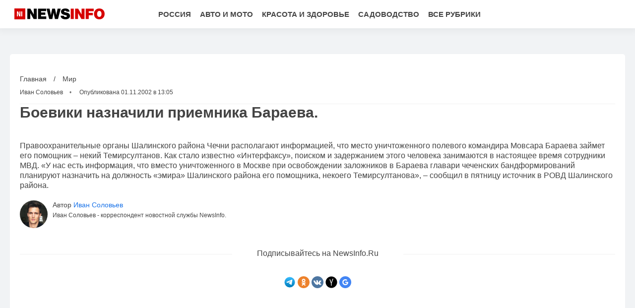

--- FILE ---
content_type: text/html; charset=UTF-8
request_url: https://www.newsinfo.ru/news/2002-11-01/item/544891/
body_size: 13127
content:
<!DOCTYPE html>
<html lang="ru" prefix="og: https://ogp.me/ns# fb: https://ogp.me/ns/fb# article: https://ogp.me/ns/article# profile: https://ogp.me/ns/profile#">
    <head>
        <meta charset="utf-8">
        <meta http-equiv="X-UA-Compatible" content="IE=edge">
        <meta name="viewport" content="width=device-width, initial-scale=1, shrink-to-fit=no">

        <title>Боевики назначили приемника Бараева.</title>
                        <link rel="canonical" href="https://www.newsinfo.ru/news/2002-11-01/item/544891/">
                                <meta name="google-site-verification" content="QDfVpol5rKUCa74PnBW7dBQf_pHeOo0vgetxiFJ09Sk">
                                <meta name="yandex-verification" content="0ca7356e00f74850">
                                <meta name="msvalidate.01" content="13A7C501677A3DFC5E4A9747C802BFD9">
                                <meta name="y_key" content="ea8602ea1de197d5">
                                <meta name="robots" content="noindex, nofollow">
                                <meta name="title" content="Боевики назначили приемника Бараева.">
                                <meta name="twitter:title" content="Боевики назначили приемника Бараева.">
                                <meta name="description" content="Правоохранительные органы Шалинского района Чечни располагают информацией, что место уничтоженного полевого командира Мовсара Бараева займет его помощник – некий">
                                <meta name="twitter:description" content="Правоохранительные органы Шалинского района Чечни располагают информацией, что место уничтоженного полевого командира Мовсара Бараева займет его помощник – некий">
                                <meta name="twitter:card" content="summary">
                                <meta name="author" content="Иван Соловьев">
                                <meta property="og:site_name" content="NewsInfo.Ru">
                                <meta property="og:title" content="Боевики назначили приемника Бараева.">
                                <meta property="og:description" content="Правоохранительные органы Шалинского района Чечни располагают информацией, что место уничтоженного полевого командира Мовсара Бараева займет его помощник – некий">
                                <meta property="og:url" content="https://www.newsinfo.ru/news/2002-11-01/item/544891/">
                                <meta property="article:author" content="https://www.newsinfo.ru/author/solov-ev-ivan">
                                <meta property="og:type" content="article">
                                <meta property="og:locale" content="ru-RU">
                                <meta property="article:published_time" content="2002-11-01T10:05:01Z">
                                <meta property="article:modified_time" content="2002-11-01T10:05:01Z">
                                <meta property="article:section" content="Мир">
                



        <meta name="robots" content="max-image-preview:large">
        <link rel="alternate" href="https://www.newsinfo.ru/news/2002-11-01/item/544891/" hreflang="ru">
        <link rel="alternate" type="application/rss+xml" title="RSS" href="/rss/preview">
        <link rel="shortcut icon" href="https://www.newsinfo.ru/favicon.ico" type="image/x-icon">
        
                <link rel="apple-touch-icon" sizes="180x180" href="/images/apple-touch-icon.png">
        <link rel="icon" type="image/png" sizes="192x192" href="/images/android-chrome-192x192.png">
        <!-- mobile -->
        <!--<link rel="manifest" href="/manifest.json">-->
        
        <meta name="mobile-web-app-capable" content="yes">
        <meta name="apple-mobile-web-app-capable" content="yes">
        <meta name="application-name" content="NewsInfo.Ru">
        <meta name="apple-mobile-web-app-title" content="NewsInfo.Ru">
        <meta name="theme-color" content="#ffffff">
        <meta name="msapplication-navbutton-color" content="#FFFFFF">
        <meta name="apple-mobile-web-app-status-bar-style" content="#ffffff">
        <meta name="msapplication-starturl" content="/">
        
        <link rel="stylesheet" type="text/css" href="/css/newsinfo-new/normalize.min.css"/>
        <link rel="stylesheet" type="text/css" async href="/css/newsinfo-new/005_custom.min.css"/>
                                <link rel="stylesheet" type="text/css" href="/css/newsinfo-new/007_post.css"/>
                        
            <!-- sf googleautoads | 289 -->
                <!-- sf head | 296 -->
            <div style="display:none;"><link rel="preconnect" href="https://img.newsinfo.ru" crossorigin />
<link rel="dns-prefetch" href="//img.newsinfo.ru" />

  <link rel="preconnect" href="https://ads.adfox.ru">
  <link rel="preconnect" href="https://mc.yandex.ru">
  <link rel="preconnect" href="https://yastatic.net">
  <link rel="preconnect" href="https://an.yandex.ru">
  <link rel="preconnect" href="https://cdn.betweendigital.com">
  <link rel="preconnect" href="https://otm.rtbhouse.net">
  <link rel="preconnect" href="https://pb.adriver.ru">
  <link rel="preconnect" href="https://pb.ph-bt.com">
  <link rel="preconnect" href="https://counter.yadro.ru">
  <link rel="preconnect" href="https://www.google-analytics.com">

<script>
var siteScrollOptions = {
  "yaCounters": [95661772]
};
</script>

<script>
  window.YaHeaderBiddingSettings = {
biddersMap: {
myTarget: "2997185",
betweenDigital: "2997465",
Gnezdo: "2997683",
"buzzoola": "3362686",
"adriver": "3362687"
    }  
 }

window.Ya || (window.Ya = {});
window.yaContextCb = window.yaContextCb || [];
window.Ya.adfoxCode || (window.Ya.adfoxCode = {});
window.Ya.adfoxCode.hbCallbacks || (window.Ya.adfoxCode.hbCallbacks = []);


</script>
<meta name="zen-verification" content="VfbyNUtBuTChbkeCGaCMF7jsqhqInxTQrumAEQv9zkpCRxB77pAZmGm9lAwx4tcp" />
</div>
    <!-- -sf- -->
        </head>
    <body >
                                <script type="application/ld+json">{"@context":"https:\/\/schema.org","@type":"NewsArticle","mainEntityOfPage":{"@type":"WebPage","@id":"https:\/\/www.newsinfo.ru\/news\/2002-11-01\/item\/544891\/"},"name":"Боевики назначили приемника Бараева.","url":"https:\/\/www.newsinfo.ru\/news\/2002-11-01\/item\/544891\/","headline":"Боевики назначили приемника Бараева.","articleBody":"Правоохранительные органы Шалинского района Чечни располагают информацией, что место уничтоженного полевого командира Мовсара Бараева займет его помощник – некий Темирсултанов. Как стало известно «Интерфаксу», поиском и задержанием этого человека занимаются в настоящее время сотрудники МВД. «У нас есть информация, что вместо уничтоженного в Москве при освобождении заложников в Бараева главари чеченских бандформирований планируют назначить на должность «эмира» Шалинского района его помощника, некоего Темирсултанова», – сообщил в пятницу источник в РОВД Шалинского района. \r","genre":"Мир","articleSection":"Мир","keywords":"","publisher":{"@context":"https:\/\/schema.org","@type":"NewsMediaOrganization","url":"https:\/\/www.newsinfo.ru\/","name":"NewsInfo.Ru","logo":{"@type":"ImageObject","url":"\/images\/newsinfo_square_512.png","width":512,"height":512},"sameAs":["https:\/\/t.me\/newsinforu","https:\/\/ok.ru\/newsinfo","https:\/\/vk.com\/newsinforu","https:\/\/www.facebook.com\/newsinfo\/","https:\/\/dzen.ru\/news\/?favid=1128","https:\/\/news.google.com\/publications\/CAAqJQgKIh9DQklTRVFnTWFnMEtDMjVsZDNOcGJtWnZMbkoxS0FBUAE?ceid=RU:ru&oc=3"]},"inLanguage":"ru-RU","isFamilyFriendly":true,"description":"Правоохранительные органы Шалинского района Чечни располагают информацией, что место уничтоженного полевого командира Мовсара Бараева займет его помощник – некий Темирсултанов. Как стало известно «Интерфаксу», поиском и задержанием этого ...","author":{"@type":"Person","name":"Иван Соловьев","url":"https:\/\/www.newsinfo.ru\/author\/solov-ev-ivan","disambiguatingDescription":"Иван Соловьев - корреспондент новостной службы NewsInfo."},"image":{"@type":"ImageObject","url":"https:\/\/www.newsinfo.ru\/image\/preview\/article\/8\/9\/1\/544891_b.jpeg","height":"","width":""},"dateCreated":"2002-11-01T10:05:00Z","datePublished":"2002-11-01T10:05:01Z","dateModified":"2002-11-01T10:05:01Z"}</script>
                            
		<div class="header">
			<div class="container">
				<div class="block-free">
                                            <a href="/" class="logo">
                            <img 
                                src="/images/newsinfo-logo.png" 
                                                                srcset="/images/newsinfo-logo.png 1x, /images/newsinfo-logo@2x.png 2x"
                                                                alt="Logo NewsInfo.Ru" 
                                width="200" 
                                height="44">
                        </a>
                    				</div>
                <div class="block-free center">
					<div class="menu">
                                    <a href="https://www.newsinfo.ru/articles/russia/">Россия</a>
            <a href="https://www.newsinfo.ru/articles/auto/">Авто и мото</a>
            <a href="https://www.newsinfo.ru/articles/beauty/">Красота и здоровье</a>
            <a href="https://www.newsinfo.ru/articles/sad/">Садоводство</a>
            <a href="https://www.newsinfo.ru/sections/">Все рубрики</a>
    					</div>
				</div>
                                <div class="block-free right">
					<div class="menu" id="mobilemenu">
						<a href="#" onclick="openbox('mobilemenu');" class="mobilemenulinkclosearea"></a>
						<div class="menu-container">
							<a href="#" onclick="openbox('mobilemenu');" class="mobilemenulinkclose">
                                <img src="/images/newsinfo-new/close.svg" alt="Mobile close menu button" title="Mobile close menu button" width="30" height="30"/>
                            </a>
							<div class="mobilemenuname">Навигация</div>
                                        <a href="https://www.newsinfo.ru/articles/russia/">Россия</a>
            <a href="https://www.newsinfo.ru/articles/auto/">Авто и мото</a>
            <a href="https://www.newsinfo.ru/articles/beauty/">Красота и здоровье</a>
            <a href="https://www.newsinfo.ru/articles/sad/">Садоводство</a>
            <a href="https://www.newsinfo.ru/sections/">Все рубрики</a>
    						</div>
					</div>
					<a href="#" onclick="openbox('mobilemenu');" class="mobilemenulink"><img src="/images/newsinfo-new/menu.svg" alt="Mobile menu button" title="Mobile menu button"/></a>
				</div>
                			</div>
		</div>
		<div class="header-fix"></div>
        
        <div class="line line02">
    <div class="container">
        <div class="newsblock">
            <div class="rightside">
                <div class="articles news-scroll-container" id="scrolling-news-list">
                    <div class="articles-group">
                        <main class="post" id="default-list-item"
                        data-show-next-article-ids=""
                        data-article-id="544891"
                        data-seotitle="Боевики назначили приемника Бараева."
                        data-seourl="https://www.newsinfo.ru/news/2002-11-01/item/544891/"
                        data-seokeywords=""
                        data-seodescription="">
                                                    
                            <div class="post-data">
                                <div class="sb">
                                    <a href="/">Главная</a> / 
                                    <a href="https://www.newsinfo.ru/articles/world/" class="rubric" data-rubric-top="world">
                                        Мир                                    </a>
                                </div>
                                <script>
                                    const __rubricTop = 'world';
                                </script>
                                <div class="a">
                                                                                                                        <a href="https://www.newsinfo.ru/author/solov-ev-ivan">Иван Соловьев</a>
                                                                                                                
                                                                            <span class="date">Опубликована 01.11.2002 в 13:05</span>
                                                                    </div>
                            </div>
                            
                                                            <h1>Боевики назначили приемника Бараева.</h1>
                                                        <div class="post-text">
                                <div class="tr-details">
                                    
Правоохранительные органы Шалинского района Чечни располагают информацией, что место уничтоженного полевого командира Мовсара Бараева займет его помощник – некий Темирсултанов. Как стало известно «Интерфаксу», поиском и задержанием этого человека занимаются в настоящее время сотрудники МВД. «У нас есть информация, что вместо уничтоженного в Москве при освобождении заложников в Бараева главари чеченских бандформирований планируют назначить на должность «эмира» Шалинского района его помощника, некоего Темирсултанова», – сообщил в пятницу источник в РОВД Шалинского района. <p></p>
                                                                    </div>
                                                                
                                <style>
    .authors-block {
	font-size: 85%;
	margin-top: 1em;
}
.authors-block a {
    color: #1a73e8;
    text-decoration: none;
    transition: color 0.2s ease;
}
.authors-block a:hover {
	color: var(--color-red);
}
.author-row {
	 clear: both;
	 min-height: 65px;
	 margin-top: 1.5em;
 }
.author-avatar {
	display: inline-block;
	background-position: left top;
	background-repeat: no-repeat;
	background-size: cover;
	width: 56px;
	height: 56px;
	border-radius: 50%;
	position: relative;
	float: left;
	margin: 0 10px 5px 0;
}

.author-desc {
	font-size: .9em;
	margin: 3px 0 2px;
	line-height: 1.3em;
	height: 45px;
	overflow: hidden;
}
.author-desc .author-social-icon {
	width: 32px;
	height: 32px;
	display: inline-block;
	vertical-align: middle;
	margin-left: 5px;
}
@media only screen and (max-width: 319px) {
	.author-avatar {
		margin: 0 10px 20px 0;
	}
}
</style>
<div class="authors-block">
<div class="author-row">
	<small class="author-avatar" style="background-image:url(https://www.newsinfo.ru/image/preview/adminAlias/239_m.jpeg);"></small>
	<div class="source">
		<span>Автор</span> <a href="https://www.newsinfo.ru/author/solov-ev-ivan">Иван Соловьев</a>
		<div class="author-desc">Иван Соловьев - корреспондент новостной службы NewsInfo.				</div>
	</div>
</div>
</div>                                
                                                                <div class="title"><p class="center">Подписывайтесь на NewsInfo.Ru</p></div>
                                <div class="social center">
                                                                            <a href="https://t.me/newsinforu">
                                                                                        <img src="/images/newsinfo-new/telegram.svg" 
                                                alt="telegram" 
                                                title="telegram" 
                                                loading="lazy"
                                            >
                                        </a>
                                                                            <a href="https://ok.ru/newsinfo">
                                                                                        <img src="/images/newsinfo-new/odnoklassniki.svg" 
                                                alt="odnoklassniki" 
                                                title="odnoklassniki" 
                                                loading="lazy"
                                            >
                                        </a>
                                                                            <a href="https://vk.com/newsinforu">
                                                                                        <img src="/images/newsinfo-new/vk.svg" 
                                                alt="vk" 
                                                title="vk" 
                                                loading="lazy"
                                            >
                                        </a>
                                                                            <a href="https://dzen.ru/news/?favid=1128">
                                                                                        <img src="/images/newsinfo-new/yandex.svg" 
                                                alt="yandex" 
                                                title="yandex" 
                                                loading="lazy"
                                            >
                                        </a>
                                                                            <a href="https://news.google.com/publications/CAAqJQgKIh9DQklTRVFnTWFnMEtDMjVsZDNOcGJtWnZMbkoxS0FBUAE?ceid=RU:ru&oc=3">
                                                                                        <img src="/images/newsinfo-new/google.svg" 
                                                alt="google" 
                                                title="google" 
                                                loading="lazy"
                                            >
                                        </a>
                                                                    </div>
                                                            </div>
                        </main>
                    </div>
                                        <div class="articles-group">
                        <div id="sf-305" class="tr-section tr-ad ad-before after_text_section_article_and_news" 
>
      <div id="recommended_container"></div>

<script>
  const isMobile = window.innerWidth <= 768; 
  const container = document.getElementById('recommended_container');

  if (isMobile) {
    container.innerHTML = '<div id="yandex_rtb_C-A-9969991-10"></div>';
    window.yaContextCb.push(() => {
      Ya.Context.AdvManager.renderWidget({
        renderTo: 'yandex_rtb_C-A-9969991-10',
        blockId: 'C-A-9969991-10'
      });
    });
  } else {
    container.innerHTML = '<div id="yandex_rtb_C-A-9969991-12"></div>';
    window.yaContextCb.push(() => {
      Ya.Context.AdvManager.renderWidget({
        renderTo: 'yandex_rtb_C-A-9969991-12',
        blockId: 'C-A-9969991-12'
      });
    });
  }
</script>  </div>
                    </div>
                                    </div>
                <div id="stop-scrolling-news" data-loading="0"></div>
                                <div class="articles-group">
                    <h2 class="article-group">Читайте также</h2>
                    <div class="articles">
                                                <a href="https://www.newsinfo.ru/news/eu-commission-new-migration-policy-6ka/962788/" class="article">
                            <img src="https://www.newsinfo.ru/image/preview/article/7/8/8/962788_mob.jpeg" 
                            alt="В проект стратегии ЕК включили ускорение возврата мигрантов - Euractiv" 
                            title="В проект стратегии ЕК включили ускорение возврата мигрантов - Euractiv" 
                            loading="lazy"
                            />
                            <span class="article-time">12.01.2026 в 13:19</span>
                            <div class="article-title">Новая стратегия ЕС выходит в феврале: Брюссель усиливает возврат мигрантов и погранконтроль</div>
                            <p>Еврокомиссия готовит новую миграционную стратегию с шестью ключевыми приоритетами. Узнайте, как это повлияет на контроль границ и ваши права.</p>
                            <span class="read-more">Читать полностью »</span>
                        </a>
                                                <a href="https://www.newsinfo.ru/news/greenland-sovereignty-dispute-0zk/962781/" class="article">
                            <img src="https://www.newsinfo.ru/image/preview/article/7/8/1/962781_mob.jpeg" 
                            alt="Дания избегает публичных оценок угроз вокруг Гренландии — посол Барбин" 
                            title="Дания избегает публичных оценок угроз вокруг Гренландии — посол Барбин" 
                            loading="lazy"
                            />
                            <span class="article-time">12.01.2026 в 13:05</span>
                            <div class="article-title">Гренландский узел затягивается: Дания признаёт неопределённость перед интересами Вашингтона</div>
                            <p>В Дании признают неопределённость перед интересом США к Гренландии, тогда как сам остров балансирует между независимостью и сотрудничеством с Вашингтоном.</p>
                            <span class="read-more">Читать полностью »</span>
                        </a>
                                                <a href="https://www.newsinfo.ru/news/istanbul-hotel-scandal-0zk/962775/" class="article">
                            <img src="https://www.newsinfo.ru/image/preview/article/7/7/5/962775_mob.jpeg" 
                            alt="В Стамбуле исполнили судебное решение по отелю Bebek — ТАСС" 
                            title="В Стамбуле исполнили судебное решение по отелю Bebek — ТАСС" 
                            loading="lazy"
                            />
                            <span class="article-time">12.01.2026 в 12:58</span>
                            <div class="article-title">Пятизвёздочный отель у Босфора пошёл под снос: скандал в Стамбуле вышел на новый уровень</div>
                            <p>Пятизвёздочный отель на Босфоре лишился незаконных построек и оказался в эпицентре громкого дела, затронувшего известных актёров и медиаперсон.</p>
                            <span class="read-more">Читать полностью »</span>
                        </a>
                                                <a href="https://www.newsinfo.ru/news/winter-infrastructure-resilience-0zk/962771/" class="article">
                            <img src="https://www.newsinfo.ru/image/preview/article/7/7/1/962771_mob.jpeg" 
                            alt="Венгрия сохранила работу транспорта в аномальную зиму — министр Сийярто" 
                            title="Венгрия сохранила работу транспорта в аномальную зиму — министр Сийярто" 
                            loading="lazy"
                            />
                            <span class="article-time">12.01.2026 в 12:41</span>
                            <div class="article-title">Зима поставила Европу на колени, но одна страна избежала коллапса</div>
                            <p>Суровая зима парализовала Западную Европу, но Венгрия избежала коллапса — глава МИД страны рассказал, какие системы продолжили работу.</p>
                            <span class="read-more">Читать полностью »</span>
                        </a>
                                                <a href="https://www.newsinfo.ru/news/ostanovit-boevye-1pt/962586/" class="article">
                            <img src="https://www.newsinfo.ru/image/preview/article/5/8/6/962586_mob.jpeg" 
                            alt="Трамп заявил о продвижении в урегулировании конфликта на Украине — ТАСС" 
                            title="Трамп заявил о продвижении в урегулировании конфликта на Украине — ТАСС" 
                            loading="lazy"
                            />
                            <span class="article-time">12.01.2026 в 4:18</span>
                            <div class="article-title">Остановить боевые действия любой ценой: Трамп увязал прогресс по Украине с гуманитарной задачей</div>
                            <p>Трамп заявил о прогрессе в урегулировании на Украине и объяснил, что для него главное — остановить происходящее и спасти жизни.</p>
                            <span class="read-more">Читать полностью »</span>
                        </a>
                                                <a href="https://www.newsinfo.ru/news/bezopasnost-vzjala-1pt/962587/" class="article">
                            <img src="https://www.newsinfo.ru/image/preview/article/5/8/7/962587_mob.jpeg" 
                            alt="Секретная служба нашла подозрительный предмет перед вылетом Трампа — ТАСС" 
                            title="Секретная служба нашла подозрительный предмет перед вылетом Трампа — ТАСС" 
                            loading="lazy"
                            />
                            <span class="article-time">12.01.2026 в 4:18</span>
                            <div class="article-title">Безопасность взяла верх над расписанием: вылет Трампа из Флориды прошёл по изменённому сценарию</div>
                            <p>Перед вылетом Дональда Трампа из Флориды Секретная служба обнаружила подозрительный предмет и изменила маршрут кортежа.</p>
                            <span class="read-more">Читать полностью »</span>
                        </a>
                                                <a href="https://www.newsinfo.ru/news/lodka-vyshla-v-more-1pt/962580/" class="article">
                            <img src="https://www.newsinfo.ru/image/preview/article/5/8/0/962580_mob.jpeg" 
                            alt="Пять человеческих голов нашли на пляже Пуэрто Лопес — Ecuavisa" 
                            title="Пять человеческих голов нашли на пляже Пуэрто Лопес — Ecuavisa" 
                            loading="lazy"
                            />
                            <span class="article-time">12.01.2026 в 3:44</span>
                            <div class="article-title">Лодка вышла в море — и не вернулась прежней: следствие восстанавливает путь жертв у берегов Эквадора</div>
                            <p>На пляже в Манаби нашли пять человеческих голов: полиция Эквадора проверяет версию убийства в море и возможную связь с вымогательствами.</p>
                            <span class="read-more">Читать полностью »</span>
                        </a>
                                                <a href="https://www.newsinfo.ru/news/japanese-militarization-risks-0zk/962541/" class="article">
                            <img src="https://www.newsinfo.ru/image/preview/article/5/4/1/962541_mob.jpeg" 
                            alt="Японские военные расходы достигли рекорда за 12 лет — ЦТАК" 
                            title="Японские военные расходы достигли рекорда за 12 лет — ЦТАК" 
                            loading="lazy"
                            />
                            <span class="article-time">11.01.2026 в 15:53</span>
                            <div class="article-title">Япония отказывается от мирной политики: путь к агрессивной оборонной стратегии</div>
                            <p>ЦТАК обвинило Японию в отходе от принципов "мирного государства" и предупредило, что курс на милитаризацию угрожает региональной и глобальной безопасности.</p>
                            <span class="read-more">Читать полностью »</span>
                        </a>
                                            </div>
                </div>
                                
                            </div><div class="leftside visible-lg-block">
                                <div class="articles sticky-group">
                                        <div class="articles-group">
                        
<a href="/news/"><h2 class="article-group">Новости</h2></a>
<a href="https://www.newsinfo.ru/articles/wax-snow-shovel-6ka/964125/" class="article">
    <div class="article-category">Дом</div>
    <div class="article-title">Снег перестал липнуть к лопате: натёр ковш одним простым средством — и уборка пошла быстрее</div>
</a>
<a href="https://www.newsinfo.ru/news/sobaka-koshka-pitomec-veterinar-bol/964205/" class="article">
    <div class="article-category">Питомцы</div>
    <div class="article-title">Как выражают боль питомцы: тревожные признаки в поведении, которые часто упускают хозяева</div>
</a>
<a href="https://www.newsinfo.ru/articles/language-processing-models-0kk/964164/" class="article">
    <div class="article-category">Наука</div>
    <div class="article-title">Граница стирается: мозг обрабатывает язык по тем же принципам, что и искусственный интеллект</div>
</a>
<a href="https://www.newsinfo.ru/articles/burn-fat-strategy-0kk/964063/" class="article">
    <div class="article-category">Спорт и фитнес</div>
    <div class="article-title">Вес стоял как вкопанный — жир не уходил даже при тренировках: смена интенсивности решила проблему</div>
</a>
<a href="https://www.newsinfo.ru/articles/near-berlin-getaways-6ka/964135/" class="article">
    <div class="article-category">Туризм</div>
    <div class="article-title">Всего час от Берлина — и будто в другом мире: эти городки идеально подходят для перезагрузки</div>
</a>
<a href="https://www.newsinfo.ru/articles/total-solar-eclipse-6ka/964122/" class="article">
    <div class="article-category">Наука</div>
    <div class="article-title">Редкий подарок неба с подвохом: два затмения за год заставят бронировать лучшие точки заранее</div>
</a>
<a href="https://www.newsinfo.ru/articles/hoya-carnosa-care-6ka/964124/" class="article">
    <div class="article-category">Садоводство</div>
    <div class="article-title">Забыла про частый полив — и стало только лучше: находка для занятых и новичков</div>
</a>
<a href="https://www.newsinfo.ru/articles/folliculitis-on-legs-6ka/964123/" class="article">
    <div class="article-category">Красота и здоровье</div>
    <div class="article-title">Думала, это обычные высыпания — а оказалось другое: почему бугорки на ногах появляются снова и снова</div>
</a>
                     </div>
                                                            <div class="articles-group sticky-block">
                        <div id="sf-315" class="tr-section tr-ad ad-before right_column_desktop_sticky" 
 style="
 height: 600px;">
      <!--Тип баннера: NI right_column_desktop_sticky-->
<div id="adfox_174834803103954577" style="max-height:600px"></div>
<script>
window.Ya.adfoxCode.hbCallbacks.push(function() {
    window.Ya.headerBidding.pushAdUnits([
        {
          code: 'adfox_174834803103954577',
          sizes: [[300, 600]],
          bids: [
{ bidder: 'myTarget', params: { placementId: '1839115' } },
{ bidder: 'betweenDigital', params: { placementId: '4852032' } },
{ bidder: 'buzzoola', params: { placementId: '1296402' } },
{ bidder: 'Gnezdo', params: { placementId: '367636' } },
{ bidder: 'adriver', params: { placementId: '22:newsinforu_d_s' } }
          ]
        }
    ]);
    window.yaContextCb.push(()=>{
        Ya.adfoxCode.createAdaptive({
            ownerId: 3725813,
            containerId: 'adfox_174834803103954577',
            params: {
                p1: 'dhqhm',
                p2: 'jmce',
             },
lazyLoad:{fetchMargin: 300}
            }, ['desktop'], {
            tabletWidth: 991,
            phoneWidth: 639,
            isAutoReloads: false
        })
  });
 });
</script>  </div>
                    </div>
                                    </div>
            </div>
        </div>
    </div>
</div> 
                
        <div class="footer">
			<div class="footer-menu center">
                                                <a href="https://www.newsinfo.ru/sections/">Все рубрики</a>
                                <a href="https://www.newsinfo.ru/about.html">О проекте</a>
                                <a href="https://www.newsinfo.ru/archive/">Архив</a>
                                <a href="https://www.newsinfo.ru/author/">Авторы</a>
                                			</div>
			<div class="footer-copy">
				<div class="container">
					<div class="block-free">
						                            <a href="/" class="logo">
                                <img 
                                    src="/images/newsinfo-logo.png" 
                                                                        srcset="/images/newsinfo-logo.png 1x, /images/newsinfo-logo@2x.png 2x"
                                                                        alt="Logo NewsInfo.Ru">
                            </a>
                        					</div><div class="block-free">
                                                <p>Сетевое издание NewsInfo зарегистрировано Роскомнадзором 10 июня 2022 года (Эл № ФС77-83422).<br>
Материалы сайта предназначены для лиц старше 18 лет (18+).<br>
Учредитель - Новикова Инна Семеновна.<br>
Главный редактор — Шестернёв Владислав Игоревич.<br>
Контакты: +7 (499) 641-41-69, 105066, Москва, ул. Александра Лукьянова, д. 3, ООО "РИЦ Правда", info@newsinfo.ru</p>
                                                                        <p></p>
                        					</div><div class="block-free right">
						<!--LiveInternet logo--><a href="//www.liveinternet.ru/click;pravdaru"
target="_blank"><img src="//counter.yadro.ru/logo;pravdaru?14.11"
title="LiveInternet: показано число просмотров и посетителей за 24 часа"
alt="Counter LiveInternet" style="border: 0; width:88px; height:31px;"></a><!--/LiveInternet-->					</div>
				</div>
			</div>
		</div>
        
        <script type="text/javascript">
            function openbox(id){
                display = document.getElementById(id).style.display;
                if(display=='block'){
                    document.getElementById(id).style.display='none';
                }else{
                    document.getElementById(id).style.display='block';
                }
            }

            function setImageDimensions() {
                document.querySelectorAll('img:not([width]):not([height])').forEach(img => {
                    if (img.complete) {
                        setDimensions(img);
                    } else {
                        img.addEventListener('load', function() {
                            setDimensions(this);
                        });
                    }
                });
            }

            function setDimensions(img) {
                let width = img.width;
                let height = img.height;

                img.setAttribute('width', width);
                img.setAttribute('height', height);
            }

            // Запускаем при загрузке страницы
            document.addEventListener('DOMContentLoaded', setImageDimensions);
            
            // Также запускаем при динамической загрузке контента
            /*const ImageDimensionsObserver = new MutationObserver(function(mutations) {
                mutations.forEach(function(mutation) {
                    if (mutation.addedNodes.length) {
                        setImageDimensions();
                    }
                });
            });

            ImageDimensionsObserver.observe(document.body, {
                childList: true,
                subtree: true
            });*/
        </script>
        <script src="/js/009_custom.min.js" defer></script>
        <script src="/js/newsinfo-new/002_pwabuilder-sw-register.js" defer></script>

        <script>
document.addEventListener('DOMContentLoaded', function () {
    var script = document.createElement('script');
    script.src = '/js/001_activity.min.js';
    script.onload = function() {
        var aa = new AjaxActivity('https://stat.pravdafrance.com', '12');
        setTimeout(function () {
            aa.activity('544891', 'a', 'https://www.newsinfo.ru/news/2002-11-01/item/544891/', document.referrer);
        }, 1000);
    };
    document.head.appendChild(script);
    
});
</script>
            <!-- sf footer_hidden | 142 -->
            <div style="display:none;"><script>
function loadScript(url, async = false) {
  const script = document.createElement('script');
  script.src = url;
  script.type = 'text/javascript';
  script.async = async; 
  document.head.appendChild(script);
}

function firstScreenEvent() {
loadScript('https://yandex.ru/ads/system/header-bidding.js');
loadScript('https://yandex.ru/ads/system/context.js');

 // Яндекс.Метрика
    (function(m,e,t,r,i,k,a){
      m[i]=m[i]||function(){(m[i].a=m[i].a||[]).push(arguments)};
      m[i].l=1*new Date();
      for (var j = 0; j < document.scripts.length; j++) {
        if (document.scripts[j].src === r) return;
      }
      k=e.createElement(t),a=e.getElementsByTagName(t)[0];
      k.async=1;k.src=r;k.setAttribute('crossorigin','anonymous');
      a.parentNode.insertBefore(k,a)
    })(window, document, "script", "https://mc.yandex.ru/metrika/tag.js", "ym");

    ym(95661772, "init", {
      clickmap: true,
      trackLinks: true,
      accurateTrackBounce: true
    });

    // Google Analytics
    window.dataLayer = window.dataLayer || [];
    function gtag(){dataLayer.push(arguments);}
    loadScript("https://www.googletagmanager.com/gtag/js?id=G-SNZJCP9807");
    setTimeout(() => {
      gtag('js', new Date());
      gtag('config', 'G-SNZJCP9807');
    }, 800);

    // Top.Mail.ru
    var _tmr = window._tmr || (window._tmr = []);
    _tmr.push({id: "3539828", type: "pageView", start: (new Date()).getTime()});
    var ts = document.createElement("script");
    ts.type = "text/javascript"; ts.async = true;
    ts.src = "https://top-fwz1.mail.ru/js/code.js";
    var f = document.getElementsByTagName("script")[0];
    f.parentNode.insertBefore(ts, f);
}

  // LiveInternet: invisible counter via JS
  (function() {
    var li = new Image();
    li.src = "https://counter.yadro.ru/hit;pravdaru?r" +
      escape(document.referrer) +
      ((typeof(screen)=="undefined") ? "" :
      ";s" + screen.width + "*" + screen.height + "*" + 
      (screen.colorDepth ? screen.colorDepth : screen.pixelDepth)) +
      ";u" + escape(document.URL) +
      ";h" + escape(document.title.substring(0,150)) +
      ";" + Math.random();
  })();
</script>

<noscript>
  <div>
    <img src="https://mc.yandex.ru/watch/95661772" style="position:absolute; left:-9999px;" alt=""/>
    <img src="https://top-fwz1.mail.ru/counter?id=3539828;js=na" style="position:absolute;left:-9999px;" alt="" />
  </div>
</noscript>

<script>
(function() {
  const YM_ID = 95661772; // Яндекс.Метрика для Newsinfo
  const MAILRU_ID = 3539828; // Top.Mail.ru
  const LI_SRC_BASE = "https://counter.yadro.ru/hit;pravdaru";

  let lastUrl = location.href;

  function sendAllVirtualTrackers(url) {
    // GA4
    if (typeof gtag === "function") {
      gtag('config', 'G-SNZJCP9807', {
        page_location: url
      });
    }

    // Top.Mail.ru
    if (window._tmr) {
      _tmr.push({
        id: MAILRU_ID,
        type: "pageView",
        start: new Date().getTime(),
        url: url,
        referer: lastUrl
      });
    }

    // Яндекс.Метрика
    if (typeof ym === "function") {
      ym(YM_ID, 'hit', url, {
        referer: lastUrl
      });
    }

    // LiveInternet
    const liImg = new Image();
    liImg.src = LI_SRC_BASE +
      "?r=" + escape(document.referrer) +
      ";u=" + escape(url) +
      ";h=" + escape(document.title.substring(0,150)) +
      ";" + Math.random();
  }
})();
</script></div>
    <!-- -sf- -->
                    <div class="container" style="margin-top: 10px;">
            <div id="sf-314" class="tr-section tr-ad ad-before after_footer_all_pages" 
>
      <!--Тип баннера: NewsInfo floor ad-->
<div id="adfox_172192581968254577"></div>
<script>
if (window.screen.width < 1023) {
window.addEventListener('scroll', () => {
setTimeout(() => {
window.Ya.adfoxCode.hbCallbacks.push(function() {
    window.Ya.headerBidding.pushAdUnits([
        {
          code: 'adfox_172192581968254577',
          sizes: [[300, 250], [300, 300], [320, 480], [320, 100], [320, 50], [250, 250]],
          bids: [
{ bidder: 'myTarget', params: { placementId: '1855699' } },
{ bidder: 'betweenDigital', params: { placementId: '4780740' } },
{ bidder: 'buzzoola', params: { placementId: '1296400' } },
{ bidder: 'adriver', params: { placementId: '22:newsinforu_300x250_m' } },
{ bidder: 'Gnezdo', params: { placementId: '367639' } }
          ]
        }
    ]);
    window.yaContextCb.push(()=>{
        Ya.adfoxCode.createAdaptive({
            ownerId: 3725813,
            containerId: 'adfox_172192581968254577',
			type: 'fullscreen',
			platform: 'touch',
            params: {
                p1: 'ddjar',
                p2: 'jbun',
             }
            }, ['tablet', 'phone'], {
            tabletWidth: 991,
            phoneWidth: 639,
            isAutoReloads: false
        })
  });
 });
}, 5000);
}, { once: true });
}
</script>

<!--Тип баннера: MN fullscrean-->
<div id="adfox_174827000242154577"></div>
<script>
if (window.screen.width < 1023) {
window.addEventListener('scroll', () => {
setTimeout(() => {
window.Ya.adfoxCode.hbCallbacks.push(function() {
    window.Ya.headerBidding.pushAdUnits([
        {
          code: 'adfox_174827000242154577',
          sizes: [[300,600], [300,250], [320,480] ],
          bids: [
{ bidder: 'myTarget', params: { placementId: '1723406' } },
{ bidder: 'betweenDigital', params: { placementId: '4780739' } },
{ bidder: 'buzzoola', params: { placementId: '1296401' } },
{ bidder: 'adriver', params: { placementId: '22:newsinforu_300x600_f' } },
{ bidder: 'Gnezdo', params: { placementId: '367637' } }
          ]
        }
    ]);
    window.yaContextCb.push(()=>{
        Ya.adfoxCode.createAdaptive({
            ownerId: 3725813,
            containerId: 'adfox_174827000242154577',
			type: 'fullscreen',
			platform: 'touch',
            params: {
                p1: 'ddjas',
                p2: 'jbum',
            }
        }, ['tablet', 'phone'], {
            tabletWidth: 1023,
            phoneWidth: 480,
            isAutoReloads: false
        })
    }); 
});
}, 4000);
}, { once: true });
}
</script>

<!-- Yandex.RTB R-A-9969991-13 -->
<div id="yandex_rtb_R-A-9969991-13" class="lazyBlock" data-function="load_yandex_rtb_C_A_9969991_13"></div>
<script>
function load_yandex_rtb_C_A_9969991_13 () {
console.log('load: load_yandex_rtb_C_A_9969991_13');
window.yaContextCb.push(()=>{
	Ya.Context.AdvManager.render({
		"blockId": "R-A-9969991-13",
		"renderTo": "yandex_rtb_R-A-9969991-13",
		"type": "feed"
	})
})
}
</script>  </div>
        </div>        
            </body>
</html>


--- FILE ---
content_type: application/javascript
request_url: https://www.newsinfo.ru/js/newsinfo-new/002_pwabuilder-sw-register.js
body_size: 943
content:
// This is the "Offline copy of pages" service worker

// Add this below content to your HTML page, or add the js file to your page at the very top to register service worker

// Check compatibility for the browser we're running this in
if ("serviceWorker" in navigator) {
  if (navigator.serviceWorker.controller) {
    console.log("[PWA Builder] active service worker found, no need to register");
  } else {
    // Register the service worker
    navigator.serviceWorker
      .register("/002_pwabuilder-sw-register.js", {
        scope: "./"
      })
      .then(function (reg) {
        console.log("[PWA Builder] Service worker has been registered for scope: " + reg.scope);
      });
  }
}

self.addEventListener('install', (event) => {
  console.log('👷', 'install', event);
  self.skipWaiting();
});

self.addEventListener('activate', (event) => {
  console.log('👷', 'activate', event);
  return self.clients.claim();
});

self.addEventListener('fetch', function(event) {
  // console.log('👷', 'fetch', event);
  event.respondWith(fetch(event.request));
});
